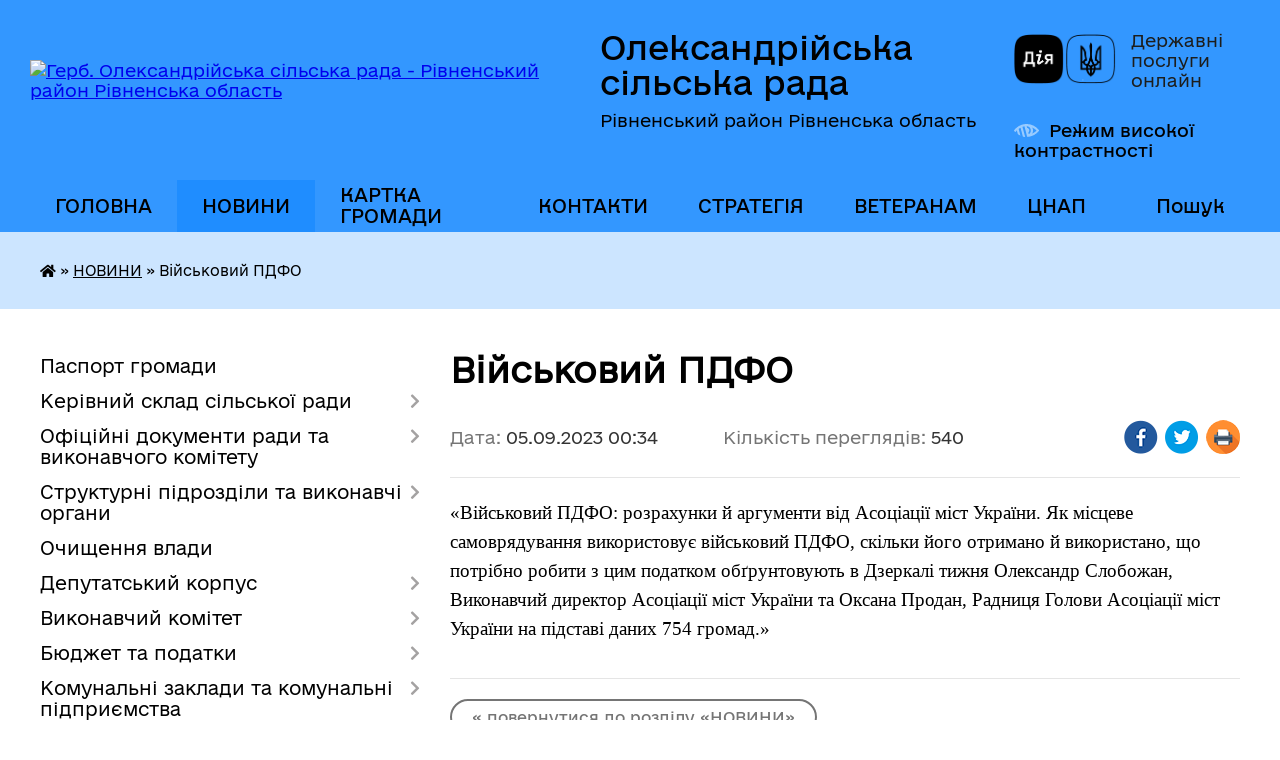

--- FILE ---
content_type: text/html; charset=UTF-8
request_url: https://oleks-tg.gov.ua/news/1693863349/
body_size: 17425
content:
<!DOCTYPE html>
<html lang="uk">
<head>
	<!--[if IE]><meta http-equiv="X-UA-Compatible" content="IE=edge"><![endif]-->
	<meta charset="utf-8">
	<meta name="viewport" content="width=device-width, initial-scale=1">
	<!--[if IE]><script>
		document.createElement('header');
		document.createElement('nav');
		document.createElement('main');
		document.createElement('section');
		document.createElement('article');
		document.createElement('aside');
		document.createElement('footer');
		document.createElement('figure');
		document.createElement('figcaption');
	</script><![endif]-->
	<title>Військовий ПДФО | Олександрійська сільська рада Рівненський район Рівненська область</title>
	<meta name="description" content="&amp;laquo;Військовий ПДФО: розрахунки й аргументи від Асоціації міст України. Як місцеве самоврядування використовує військовий ПДФО, скільки його отримано й використано, що потрібно робити з цим податком обґрунтовують в Дзеркалі тижня Олексан">
	<meta name="keywords" content="Військовий, ПДФО, |, Олександрійська, сільська, рада, Рівненський, район, Рівненська, область">

	
		<meta property="og:image" content="https://rada.info/upload/users_files/04387119/gerb/C_1_1.png">
	<meta property="og:image:width" content="104">
	<meta property="og:image:height" content="140">
			<meta property="og:title" content="Військовий ПДФО">
			<meta property="og:description" content="&amp;laquo;Військовий ПДФО: розрахунки й аргументи від Асоціації міст України. Як місцеве самоврядування використовує військовий ПДФО, скільки його отримано й використано, що потрібно робити з цим податком обґрунтовують в Дзеркалі тижня Олександр Слобожан, Виконавчий директор Асоціації міст України та Оксана Продан, Радниця Голови Асоціації міст України на підставі даних 754 громад.&amp;raquo;">
			<meta property="og:type" content="article">
	<meta property="og:url" content="https://oleks-tg.gov.ua/news/1693863349/">
		
		<link rel="apple-touch-icon" sizes="57x57" href="https://gromada.org.ua/apple-icon-57x57.png">
	<link rel="apple-touch-icon" sizes="60x60" href="https://gromada.org.ua/apple-icon-60x60.png">
	<link rel="apple-touch-icon" sizes="72x72" href="https://gromada.org.ua/apple-icon-72x72.png">
	<link rel="apple-touch-icon" sizes="76x76" href="https://gromada.org.ua/apple-icon-76x76.png">
	<link rel="apple-touch-icon" sizes="114x114" href="https://gromada.org.ua/apple-icon-114x114.png">
	<link rel="apple-touch-icon" sizes="120x120" href="https://gromada.org.ua/apple-icon-120x120.png">
	<link rel="apple-touch-icon" sizes="144x144" href="https://gromada.org.ua/apple-icon-144x144.png">
	<link rel="apple-touch-icon" sizes="152x152" href="https://gromada.org.ua/apple-icon-152x152.png">
	<link rel="apple-touch-icon" sizes="180x180" href="https://gromada.org.ua/apple-icon-180x180.png">
	<link rel="icon" type="image/png" sizes="192x192"  href="https://gromada.org.ua/android-icon-192x192.png">
	<link rel="icon" type="image/png" sizes="32x32" href="https://gromada.org.ua/favicon-32x32.png">
	<link rel="icon" type="image/png" sizes="96x96" href="https://gromada.org.ua/favicon-96x96.png">
	<link rel="icon" type="image/png" sizes="16x16" href="https://gromada.org.ua/favicon-16x16.png">
	<link rel="manifest" href="https://gromada.org.ua/manifest.json">
	<meta name="msapplication-TileColor" content="#ffffff">
	<meta name="msapplication-TileImage" content="https://gromada.org.ua/ms-icon-144x144.png">
	<meta name="theme-color" content="#ffffff">
	
	
		<meta name="robots" content="">
	
    	<link rel="stylesheet" href="https://cdnjs.cloudflare.com/ajax/libs/font-awesome/5.9.0/css/all.min.css" integrity="sha512-q3eWabyZPc1XTCmF+8/LuE1ozpg5xxn7iO89yfSOd5/oKvyqLngoNGsx8jq92Y8eXJ/IRxQbEC+FGSYxtk2oiw==" crossorigin="anonymous" referrerpolicy="no-referrer" />

    <link rel="preload" href="//gromada.org.ua/themes/diia/css/styles_vip.css?v=2.45" as="style">
	<link rel="stylesheet" href="//gromada.org.ua/themes/diia/css/styles_vip.css?v=2.45">
	
	<link rel="stylesheet" href="//gromada.org.ua/themes/diia/css/33455/theme_vip.css?v=1769034363">
		<!--[if lt IE 9]>
	<script src="https://oss.maxcdn.com/html5shiv/3.7.2/html5shiv.min.js"></script>
	<script src="https://oss.maxcdn.com/respond/1.4.2/respond.min.js"></script>
	<![endif]-->
	<!--[if gte IE 9]>
	<style type="text/css">
		.gradient { filter: none; }
	</style>
	<![endif]-->

</head>
<body class="">

	<a href="#top_menu" class="skip-link link" aria-label="Перейти до головного меню (Alt+1)" accesskey="1">Перейти до головного меню (Alt+1)</a>
	<a href="#left_menu" class="skip-link link" aria-label="Перейти до бічного меню (Alt+2)" accesskey="2">Перейти до бічного меню (Alt+2)</a>
    <a href="#main_content" class="skip-link link" aria-label="Перейти до головного вмісту (Alt+3)" accesskey="3">Перейти до текстового вмісту (Alt+3)</a>




			
	<div class="wrapper">
		<header>
			<div class="header_wrap">
				<div class="flex">					
					<div class="sitename">
						<div class="logo">
							<a href="https://oleks-tg.gov.ua/" id="logo" aria-hidden="true" tabindex="-1" class="form_2">
								<img src="https://rada.info/upload/users_files/04387119/gerb/C_1_1.png" alt="Герб. Олександрійська сільська рада - Рівненський район Рівненська область">
							</a>
						</div>						
						<a href="https://oleks-tg.gov.ua/" class="title">
							<span class="slogan_1">Олександрійська сільська рада</span>
							<span class="slogan_2">Рівненський район Рівненська область</span>
						</a>
					</div>
					<div class="diia_logo_and_sitename">
						<div class="gov_ua_block">
							<a class="diia" href="https://diia.gov.ua/" target="_blank" rel="nofollow" title="Державні послуги онлайн"><img src="//gromada.org.ua/themes/diia/img/diia_logo.png" alt="Логотип Diia"></a>
							<span>Державні послуги<br>онлайн</span>
						</div>
												<div class="alt_link">
							<a href="#" rel="nofollow" aria-current="false" onclick="return set_special('37f223fb95e98f669fc31dc0da2b4c22fa0c05fe');">Режим високої контрастності</a>
						</div>
											</div>
				</div>				
				<section class="top_nav" aria-label="Головне меню">
					<nav class="main_menu" id="top_menu">
						<ul>
														<li class="">
								<a href="https://oleks-tg.gov.ua/main/"><span>ГОЛОВНА</span></a>
																							</li>
														<li class="active">
								<a href="https://oleks-tg.gov.ua/news/" aria-current="page"><span>НОВИНИ</span></a>
																							</li>
														<li class="">
								<a href="https://oleks-tg.gov.ua/structure/"><span>КАРТКА ГРОМАДИ</span></a>
																							</li>
														<li class="">
								<a href="https://oleks-tg.gov.ua/feedback/"><span>КОНТАКТИ</span></a>
																							</li>
														<li class="">
								<a href="https://oleks-tg.gov.ua/strategiya-15-24-36-28-01-2022/"><span>СТРАТЕГІЯ</span></a>
																							</li>
														<li class=" has-sub">
								<a href="https://oleks-tg.gov.ua/veteranam-23-33-01-23-10-2023/"><span>ВЕТЕРАНАМ</span></a>
																<button role="button" onclick="return show_next_level(this);" aria-expanded="false" aria-label="Показати підменю"></button>
																								<ul>
																		<li>
										<a role="button" href="https://oleks-tg.gov.ua/administrativni-poslugi-veteranam-23-35-20-23-10-2023/">АДМІНІСТРАТИВНІ ПОСЛУГИ ВЕТЕРАНАМ ТА ІНФОРМАЦІЙНІ КАРТКИ ПОСЛУГ</a>
																													</li>
																		<li>
										<a role="button" href="https://oleks-tg.gov.ua/informacijni-bukleti-23-36-19-23-10-2023/">Інформаційні буклети</a>
																													</li>
																		<li>
										<a role="button" href="https://oleks-tg.gov.ua/pilgi-veteranam-vijni-ta-garantii-ih-socialnogo-zahistu-23-37-39-23-10-2023/">ПІЛЬГИ ВЕТЕРАНАМ ВІЙНИ ТА ГАРАНТІЇ ЇХ СОЦІАЛЬНОГО ЗАХИСТУ</a>
																													</li>
																		<li>
										<a role="button" href="https://oleks-tg.gov.ua/novini-23-52-12-23-10-2023/">Новини</a>
																													</li>
																		<li>
										<a role="button" href="https://oleks-tg.gov.ua/nadannya-statusiv-12-27-22-31-10-2023/">Надання статусів</a>
																													</li>
																										</ul>
															</li>
														<li class=" has-sub">
								<a href="https://oleks-tg.gov.ua/cnap-16-07-33-22-02-2022/"><span>ЦНАП</span></a>
																<button role="button" onclick="return show_next_level(this);" aria-expanded="false" aria-label="Показати підменю"></button>
																								<ul>
																		<li class="has-sub">
										<a role="button" href="https://oleks-tg.gov.ua/informacijni-kartki-administrativnih-poslug-15-25-10-05-02-2023/">Інформаційні картки адміністративних послуг</a>
																				<button onclick="return show_next_level(this);" aria-expanded="false" aria-label="Показати підменю"></button>
																														<ul>
																						<li>
												<a href="https://oleks-tg.gov.ua/informacijni-kartki-u-sferi-zhitlovo-komunalnogo-gospodarstva-16-27-38-05-02-2023/">Інформаційні картки адміністративних послуг у сфері житлово - комунального господарства</a>
											</li>
																						<li>
												<a href="https://oleks-tg.gov.ua/informacijni-kartki-u-sferi-derzhavnoi-reestracii-rechovih-prav-juridichnih-osib-fizichnih-osib-pidpriemciv-16-44-39-05-02-2023/">Інформаційні картки адміністративних послуг у сфері державної реєстрації речових прав, юридичних осіб, фізичних осіб - підприємців</a>
											</li>
																						<li>
												<a href="https://oleks-tg.gov.ua/informacijni-kartki-u-sferi-derzhavnoi-reestracii-aktiv-civilnogo-stanu-gromadyan-17-17-25-05-02-2023/">Інформаційні картки адміністративних послуг у сфері державної реєстрації актів цивільного стану громадян</a>
											</li>
																						<li>
												<a href="https://oleks-tg.gov.ua/informacijni-kartki-u-sferi-reestracii-miscya-prozhivannya-17-27-16-05-02-2023/">Інформаційні картки адміністративних послуг  у сфері реєстрації місця проживання</a>
											</li>
																						<li>
												<a href="https://oleks-tg.gov.ua/informacijni-kartki-administrativnih-poslug-u-sferi-zemelnih-vidnosin-17-50-54-05-02-2023/">Інформаційні картки адміністративних послуг у сфері земельних відносин</a>
											</li>
																						<li>
												<a href="https://oleks-tg.gov.ua/informacijni-kartki-administrativnih-poslug-u-sferi-mistobudivnoi-diyalnosti-20-59-14-05-02-2023/">Інформаційні картки адміністративних послуг  у сфері містобудівної діяльності</a>
											</li>
																																</ul>
																			</li>
																		<li>
										<a role="button" href="https://oleks-tg.gov.ua/zvit-pro-robotu-cnap-za-2023-rik-14-16-31-19-12-2023/">ЗВІТИ ПРО РОБОТУ ЦНАП</a>
																													</li>
																		<li>
										<a role="button" href="https://oleks-tg.gov.ua/poslugi-10-22-15-14-01-2023/">Перелік послуг, що надаються через ЦНАП Олександрійської сільської ради</a>
																													</li>
																		<li>
										<a role="button" href="https://oleks-tg.gov.ua/kontakti-10-24-18-14-01-2023/">Контакти</a>
																													</li>
																		<li>
										<a role="button" href="https://oleks-tg.gov.ua/grafik-roboti-10-24-48-14-01-2023/">Графік роботи</a>
																													</li>
																		<li class="has-sub">
										<a role="button" href="https://oleks-tg.gov.ua/pro-centr-10-25-24-14-01-2023/">Про Центр</a>
																				<button onclick="return show_next_level(this);" aria-expanded="false" aria-label="Показати підменю"></button>
																														<ul>
																						<li>
												<a href="https://oleks-tg.gov.ua/normativna-baza-13-33-02-14-01-2023/">Нормативна база</a>
											</li>
																						<li>
												<a href="https://oleks-tg.gov.ua/polozhennya-ta-reglament-cnap-13-34-04-14-01-2023/">Положення та регламент ЦНАП</a>
											</li>
																						<li>
												<a href="https://oleks-tg.gov.ua/zviti-13-34-35-14-01-2023/">Звіти</a>
											</li>
																						<li>
												<a href="https://oleks-tg.gov.ua/dostup-do-publichnoi-informacii-13-36-20-14-01-2023/">Доступ до публічної інформації</a>
											</li>
																																</ul>
																			</li>
																		<li>
										<a role="button" href="https://oleks-tg.gov.ua/novini-10-27-43-14-01-2023/">Новини</a>
																													</li>
																		<li>
										<a role="button" href="https://oleks-tg.gov.ua/fotogalereya-13-37-07-14-01-2023/">Фотогалерея</a>
																													</li>
																		<li>
										<a role="button" href="https://oleks-tg.gov.ua/navchannya-15-50-48-29-11-2023/">Навчання</a>
																													</li>
																										</ul>
															</li>
																				</ul>
					</nav>
					&nbsp;
					<button class="menu-button" id="open-button"><i class="fas fa-bars"></i> Меню сайту</button>
					<a href="https://oleks-tg.gov.ua/search/" rel="nofollow" class="search_button" title="Перейти на сторінку пошуку">Пошук</a>
				</section>
				
			</div>
		</header>
				
		<nav class="bread_crumbs" aria-label="Навігаційний ланцюжок">
		<div  xmlns:v="http://rdf.data-vocabulary.org/#"><a href="https://oleks-tg.gov.ua/" title="Головна сторінка"><i class="fas fa-home"></i></a> &raquo; <a href="https://oleks-tg.gov.ua/news/" aria-current="page">НОВИНИ</a>  &raquo; <span aria-current="page">Військовий ПДФО</span></div>
	</nav>
	
	<section class="center_block">
		<div class="row">
			<div class="grid-30 fr">
				<aside>
				
										
					<nav class="sidebar_menu" id="left_menu" aria-label="Бічне меню">
						<ul>
														<li class="">
								<a href="https://oleks-tg.gov.ua/pasport-gromadi-15-16-09-16-04-2021/"><span>Паспорт громади</span></a>
																							</li>
														<li class=" has-sub">
								<a href="https://oleks-tg.gov.ua/kerivnij-sklad-silskoi-radi-15-16-18-16-04-2021/"><span>Керівний склад сільської ради</span></a>
																<button role="button" onclick="return show_next_level(this);" aria-expanded="false" aria-label="Показати підменю"></button>
																								<ul>
																		<li class=" has-sub">
										<a href="https://oleks-tg.gov.ua/silskij-golova-15-16-34-16-04-2021/"><span>Сільський голова Гуц О.О.</span></a>
																				<button role="button" onclick="return show_next_level(this);" aria-expanded="false" aria-label="Показати підменю"></button>
																														<ul>
																						<li><a href="https://oleks-tg.gov.ua/grafik-osobistogo-prijomu-gromadyan-15-17-43-16-04-2021/"><span>Графік особистого прийому громадян</span></a></li>
																																</ul>
																			</li>
																		<li class=" has-sub">
										<a href="https://oleks-tg.gov.ua/sekretar-silskoi-radi-15-16-50-16-04-2021/"><span>Секретар сільської ради Писарчук Т.В.</span></a>
																				<button role="button" onclick="return show_next_level(this);" aria-expanded="false" aria-label="Показати підменю"></button>
																														<ul>
																						<li><a href="https://oleks-tg.gov.ua/grafik-osobistogo-prijomu-gromadyan-15-17-51-16-04-2021/"><span>Графік особистого прийому громадян</span></a></li>
																																</ul>
																			</li>
																		<li class=" has-sub">
										<a href="https://oleks-tg.gov.ua/zastupnik-silskogo-golovi-z-pitan-diyalnosti-vikonavchih-organiv-–-ignat’eva-vi-15-17-00-16-04-2021/"><span>Заступник сільського голови з питань діяльності виконавчих органів – Ігнат’єва В.І.</span></a>
																				<button role="button" onclick="return show_next_level(this);" aria-expanded="false" aria-label="Показати підменю"></button>
																														<ul>
																						<li><a href="https://oleks-tg.gov.ua/grafik-osobistogo-prijomu-gromadyan-15-18-01-16-04-2021/"><span>Графік особистого прийому громадян</span></a></li>
																																</ul>
																			</li>
																		<li class=" has-sub">
										<a href="https://oleks-tg.gov.ua/zastupnik-silskogo-golovi-z-pitan-diyalnosti-vikonavchih-organiv-–-gorecka-os-15-17-12-16-04-2021/"><span>Заступник сільського голови з питань діяльності виконавчих органів – Горецька О.С.</span></a>
																				<button role="button" onclick="return show_next_level(this);" aria-expanded="false" aria-label="Показати підменю"></button>
																														<ul>
																						<li><a href="https://oleks-tg.gov.ua/grafik-osobistogo-prijomu-gromadyan-15-18-18-16-04-2021/"><span>Графік особистого прийому громадян</span></a></li>
																																</ul>
																			</li>
																										</ul>
															</li>
														<li class=" has-sub">
								<a href="https://oleks-tg.gov.ua/docs/"><span>Офіційні документи ради та виконавчого комітету</span></a>
																<button role="button" onclick="return show_next_level(this);" aria-expanded="false" aria-label="Показати підменю"></button>
																								<ul>
																		<li class="">
										<a href="https://oleks-tg.gov.ua/reglament-silskoi-radi-10-17-30-30-06-2021/"><span>Регламент сільської ради</span></a>
																													</li>
																		<li class="">
										<a href="https://oleks-tg.gov.ua/normativnopravova-baza-10-25-01-30-06-2021/"><span>Нормативно-правова база</span></a>
																													</li>
																		<li class=" has-sub">
										<a href="https://oleks-tg.gov.ua/regulyatorna-diyalnist-10-26-16-30-06-2021/"><span>Регуляторна політика</span></a>
																				<button role="button" onclick="return show_next_level(this);" aria-expanded="false" aria-label="Показати підменю"></button>
																														<ul>
																						<li><a href="https://oleks-tg.gov.ua/plan-diyalnosti-z-pidgotovki-regulyatornih-aktiv-na-2022-r-16-52-48-03-01-2022/"><span>План діяльності з підготовки регуляторних актів на 2022 р.</span></a></li>
																						<li><a href="https://oleks-tg.gov.ua/plan-diyalnosti-z-pidgotovki-regulyatornih-aktiv-na-2021-r-10-26-44-30-06-2021/"><span>План діяльності з підготовки регуляторних актів на 2021 р.</span></a></li>
																						<li><a href="https://oleks-tg.gov.ua/rishennya-ta-proekti-rishen-analizu-regulyatornogo-vplivu-do-proektu-rishen-10-27-18-30-06-2021/"><span>Рішення та проекти рішень аналізу регуляторного впливу до проекту рішень</span></a></li>
																																</ul>
																			</li>
																		<li class="">
										<a href="https://oleks-tg.gov.ua/rishennya-radi-20-17-11-27-10-2021/"><span>Рішення ради</span></a>
																													</li>
																		<li class="">
										<a href="https://oleks-tg.gov.ua/proekti-rishen-radi-20-26-09-27-10-2021/"><span>Проекти рішень ради</span></a>
																													</li>
																		<li class="">
										<a href="https://oleks-tg.gov.ua/translyacii-sesij-ta-zasidan-postijnih-komisij-silskoi-radi-11-21-17-30-09-2024/"><span>Трансляції сесій та засідань постійних комісій сільської ради</span></a>
																													</li>
																										</ul>
															</li>
														<li class=" has-sub">
								<a href="https://oleks-tg.gov.ua/strukturni-pidrozdili-ta-vikonavchi-organi-vladi-15-18-51-16-04-2021/"><span>Структурні підрозділи та виконавчі органи</span></a>
																<button role="button" onclick="return show_next_level(this);" aria-expanded="false" aria-label="Показати підменю"></button>
																								<ul>
																		<li class="">
										<a href="https://oleks-tg.gov.ua/organizacijnokadrovij-viddil-15-19-00-16-04-2021/"><span>Організаційний відділ</span></a>
																													</li>
																		<li class=" has-sub">
										<a href="https://oleks-tg.gov.ua/viddil-z-pitan-zhkg-15-19-09-16-04-2021/"><span>Відділ з питань ЖКГ</span></a>
																				<button role="button" onclick="return show_next_level(this);" aria-expanded="false" aria-label="Показати підменю"></button>
																														<ul>
																						<li><a href="https://oleks-tg.gov.ua/pravila-blagoustroju-naselenih-punktiv-oleksandrijskoi-silskoi-radi-10-22-31-17-03-2025/"><span>ПРАВИЛА  БЛАГОУСТРОЮ НАСЕЛЕНИХ ПУНКТІВ ОЛЕКСАНДРІЙСЬКОЇ СІЛЬСЬКОЇ РАДИ</span></a></li>
																																</ul>
																			</li>
																		<li class=" has-sub">
										<a href="https://oleks-tg.gov.ua/viddil-zemelnih-vidnosin-15-19-17-16-04-2021/"><span>Відділ земельних відносин, архітектури  та містобудування</span></a>
																				<button role="button" onclick="return show_next_level(this);" aria-expanded="false" aria-label="Показати підменю"></button>
																														<ul>
																						<li><a href="https://oleks-tg.gov.ua/mistobudivna-diyalnist-15-19-28-16-04-2021/"><span>Проекти зміни меж населених пунктів</span></a></li>
																						<li><a href="https://oleks-tg.gov.ua/zemelni-torgi-15-19-37-16-04-2021/"><span>Земельні торги</span></a></li>
																						<li><a href="https://oleks-tg.gov.ua/generalni-plani-15-19-46-16-04-2021/"><span>Генеральні плани</span></a></li>
																						<li><a href="https://oleks-tg.gov.ua/normativnogroshova-ocinka-15-19-56-16-04-2021/"><span>Нормативно-грошова оцінка</span></a></li>
																						<li><a href="https://oleks-tg.gov.ua/topografichni-plani-21-33-34-22-12-2021/"><span>Топографічні плани</span></a></li>
																						<li><a href="https://oleks-tg.gov.ua/detalni-plani-15-54-46-20-05-2025/"><span>Детальні плани</span></a></li>
																						<li><a href="https://oleks-tg.gov.ua/nakazi-z-prisvoennya-zmini-koriguvannya-anuljuvannya-adres-obektam-neruhomogo-majna-16-56-48-26-01-2022/"><span>Накази з присвоєння, зміни, коригування, анулювання адрес об'єктам нерухомого майна</span></a></li>
																																</ul>
																			</li>
																		<li class="">
										<a href="https://oleks-tg.gov.ua/viddil-buhgalterskogo-obliku-i-zvitnosti-15-20-12-16-04-2021/"><span>Відділ бухгалтерського обліку і звітності</span></a>
																													</li>
																		<li class=" has-sub">
										<a href="https://oleks-tg.gov.ua/viddil-socialnogo-zahistu-naselennya-15-20-22-16-04-2021/"><span>Відділ соціального захисту населення</span></a>
																				<button role="button" onclick="return show_next_level(this);" aria-expanded="false" aria-label="Показати підменю"></button>
																														<ul>
																						<li><a href="https://oleks-tg.gov.ua/subsidii-15-20-32-16-04-2021/"><span>Субсидії</span></a></li>
																						<li><a href="https://oleks-tg.gov.ua/vidi-derzhavnih-dopomog-15-20-40-16-04-2021/"><span>Види державних допомог</span></a></li>
																						<li><a href="https://oleks-tg.gov.ua/pilgi-15-20-51-16-04-2021/"><span>Пільги</span></a></li>
																						<li><a href="https://oleks-tg.gov.ua/ozdorovlennya-ditej-pilgovih-kategorij-15-21-01-16-04-2021/"><span>Оздоровлення дітей пільгових категорій</span></a></li>
																						<li><a href="https://oleks-tg.gov.ua/reabilitacijni-poslugi-15-21-11-16-04-2021/"><span>Реабілітаційні послуги</span></a></li>
																						<li><a href="https://oleks-tg.gov.ua/socialni-poslugi-15-21-21-16-04-2021/"><span>Соціальні послуги</span></a></li>
																						<li><a href="https://oleks-tg.gov.ua/uchasniki-ato-15-21-31-16-04-2021/"><span>Учасники АТО</span></a></li>
																						<li><a href="https://oleks-tg.gov.ua/chaes-15-21-43-16-04-2021/"><span>ЧАЕС</span></a></li>
																						<li><a href="https://oleks-tg.gov.ua/osobam-z-invalidnistju-15-22-00-16-04-2021/"><span>Особам з інвалідністю</span></a></li>
																						<li><a href="https://oleks-tg.gov.ua/protidiya-domashnomu-nasilstvu-15-22-16-16-04-2021/"><span>Протидія домашньому насильству</span></a></li>
																						<li><a href="https://oleks-tg.gov.ua/socialnij-zahist-vpo-10-50-45-10-05-2024/"><span>Соціальний захист ВПО</span></a></li>
																																</ul>
																			</li>
																		<li class=" has-sub">
										<a href="https://oleks-tg.gov.ua/viddil-rozvitku-gromadi-15-22-27-16-04-2021/"><span>Відділ розвитку громади</span></a>
																				<button role="button" onclick="return show_next_level(this);" aria-expanded="false" aria-label="Показати підменю"></button>
																														<ul>
																						<li><a href="https://oleks-tg.gov.ua/strategichni-dokumenti-ta-plani-rozvitku-gromadi-15-22-36-16-04-2021/"><span>Стратегічні документи та плани розвитку громади</span></a></li>
																						<li><a href="https://oleks-tg.gov.ua/katalog-investicijnih-proektiv-15-22-47-16-04-2021/"><span>Каталог інвестиційних проектів</span></a></li>
																						<li><a href="https://oleks-tg.gov.ua/proektnograntova-diyalnist-15-23-03-16-04-2021/"><span>Проектно-грантова діяльність</span></a></li>
																																</ul>
																			</li>
																		<li class=" has-sub">
										<a href="https://oleks-tg.gov.ua/viddil-osviti-kulturi-molodi-sportu-i-medicini-15-23-33-16-04-2021/"><span>Відділ освіти, культури, молоді і спорту</span></a>
																				<button role="button" onclick="return show_next_level(this);" aria-expanded="false" aria-label="Показати підменю"></button>
																														<ul>
																						<li><a href="https://oleks-tg.gov.ua/novini-viddilu-15-24-00-16-04-2021/"><span>Новини відділу</span></a></li>
																						<li><a href="https://oleks-tg.gov.ua/normativni-dokumenti-15-24-12-16-04-2021/"><span>Нормативні документи</span></a></li>
																						<li><a href="https://oleks-tg.gov.ua/zakladi-zso-15-24-28-16-04-2021/"><span>Заклади ЗСО</span></a></li>
																						<li><a href="https://oleks-tg.gov.ua/zakladi-do-15-24-37-16-04-2021/"><span>Заклади ДО</span></a></li>
																						<li><a href="https://oleks-tg.gov.ua/zaklad-pozashkilnoju-osviti-15-24-48-16-04-2021/"><span>Заклад позашкільної освіти</span></a></li>
																						<li><a href="https://oleks-tg.gov.ua/zakladi-kulturi-15-25-02-16-04-2021/"><span>Заклади культури</span></a></li>
																						<li><a href="https://oleks-tg.gov.ua/sport-23-30-18-30-06-2021/"><span>Спорт</span></a></li>
																						<li><a href="https://oleks-tg.gov.ua/derzhavni-zakupivli-19-10-31-05-11-2021/"><span>Державні закупівлі</span></a></li>
																																</ul>
																			</li>
																		<li class=" has-sub">
										<a href="https://oleks-tg.gov.ua/sluzhba-u-spravah-ditej-15-25-21-16-04-2021/"><span>Служба у справах дітей</span></a>
																				<button role="button" onclick="return show_next_level(this);" aria-expanded="false" aria-label="Показати підменю"></button>
																														<ul>
																						<li><a href="https://oleks-tg.gov.ua/usinovlennya-18-52-04-11-10-2021/"><span>УСИНОВЛЕННЯ</span></a></li>
																						<li><a href="https://oleks-tg.gov.ua/ opika-pikluvannya-18-52-43-11-10-2021/"><span> ОПІКА, ПІКЛУВАННЯ</span></a></li>
																						<li><a href="https://oleks-tg.gov.ua/prijomna-sim’ya-18-53-28-11-10-2021/"><span>ПРИЙОМНА СІМ’Я</span></a></li>
																						<li><a href="https://oleks-tg.gov.ua/ dityachij-budinok-simejnogo-tipu-18-54-06-11-10-2021/"><span> ДИТЯЧИЙ БУДИНОК СІМЕЙНОГО ТИПУ</span></a></li>
																						<li><a href="https://oleks-tg.gov.ua/reguljuvannya-poryadku-vlashtuvannya-ditej-do-simejnih-form-vihovannya-18-56-00-11-10-2021/"><span>Регулювання порядку влаштування дітей до сімейних форм виховання</span></a></li>
																																</ul>
																			</li>
																		<li class="">
										<a href="https://oleks-tg.gov.ua/finansovij-viddil-15-25-31-16-04-2021/"><span>Фінансовий відділ</span></a>
																													</li>
																		<li class="">
										<a href="https://oleks-tg.gov.ua/viddil-zabezpechennya-nadannya-administrativnih-poslug-12-34-28-18-03-2025/"><span>Відділ забезпечення надання адміністративних послуг</span></a>
																													</li>
																										</ul>
															</li>
														<li class="">
								<a href="https://oleks-tg.gov.ua/ochischennya-vladi-15-25-12-11-05-2021/"><span>Очищення влади</span></a>
																							</li>
														<li class=" has-sub">
								<a href="https://oleks-tg.gov.ua/deputatskij-korpus-15-26-10-16-04-2021/"><span>Депутатський корпус</span></a>
																<button role="button" onclick="return show_next_level(this);" aria-expanded="false" aria-label="Показати підменю"></button>
																								<ul>
																		<li class=" has-sub">
										<a href="https://oleks-tg.gov.ua/sklad-deputativ-15-26-22-16-04-2021/"><span>Склад депутатів</span></a>
																				<button role="button" onclick="return show_next_level(this);" aria-expanded="false" aria-label="Показати підменю"></button>
																														<ul>
																						<li><a href="https://oleks-tg.gov.ua/viborchi-okrugi-22-16-56-11-05-2021/"><span>Виборчі округи</span></a></li>
																																</ul>
																			</li>
																		<li class=" has-sub">
										<a href="https://oleks-tg.gov.ua/postijni-komisii-15-26-32-16-04-2021/"><span>Постійні комісії</span></a>
																				<button role="button" onclick="return show_next_level(this);" aria-expanded="false" aria-label="Показати підменю"></button>
																														<ul>
																						<li><a href="https://oleks-tg.gov.ua/polozhennya-pro-postijni-komisii-15-26-44-16-04-2021/"><span>Положення про постійні комісії</span></a></li>
																																</ul>
																			</li>
																										</ul>
															</li>
														<li class=" has-sub">
								<a href="https://oleks-tg.gov.ua/diyalnist-vikonavchogo-komitetu-15-37-06-16-04-2021/"><span>Виконавчий комітет</span></a>
																<button role="button" onclick="return show_next_level(this);" aria-expanded="false" aria-label="Показати підменю"></button>
																								<ul>
																		<li class=" has-sub">
										<a href="https://oleks-tg.gov.ua/sklad-vikonavchogo-komitetu-15-37-14-16-04-2021/"><span>Склад виконавчого комітету</span></a>
																				<button role="button" onclick="return show_next_level(this);" aria-expanded="false" aria-label="Показати підменю"></button>
																														<ul>
																						<li><a href="https://oleks-tg.gov.ua/rozpodil-obov’yazkiv-15-37-24-16-04-2021/"><span>Розподіл обов’язків</span></a></li>
																																</ul>
																			</li>
																		<li class="">
										<a href="https://oleks-tg.gov.ua/reglament-roboti-vikonavchogo-komitetu-15-37-32-16-04-2021/"><span>Регламент роботи виконавчого комітету</span></a>
																													</li>
																		<li class="">
										<a href="https://oleks-tg.gov.ua/plan-roboti-15-37-41-16-04-2021/"><span>План роботи</span></a>
																													</li>
																										</ul>
															</li>
														<li class=" has-sub">
								<a href="https://oleks-tg.gov.ua/podatki-15-39-39-16-04-2021/"><span>Бюджет та податки</span></a>
																<button role="button" onclick="return show_next_level(this);" aria-expanded="false" aria-label="Показати підменю"></button>
																								<ul>
																		<li class=" has-sub">
										<a href="https://oleks-tg.gov.ua/pasporti-bjudzhetnih-program-15-03-56-23-05-2025/"><span>Паспорти бюджетних програм</span></a>
																				<button role="button" onclick="return show_next_level(this);" aria-expanded="false" aria-label="Показати підменю"></button>
																														<ul>
																						<li><a href="https://oleks-tg.gov.ua/pasporti-bjudzhetnih-program-kpkvkmb-01-10-16-49-27-05-2025/"><span>Паспорти бюджетних програм КПКВКМБ 01</span></a></li>
																						<li><a href="https://oleks-tg.gov.ua/pasporti-bjudzhetnih-program-kpkvkmb-06-10-21-37-27-05-2025/"><span>Паспорти бюджетних програм КПКВКМБ 06</span></a></li>
																						<li><a href="https://oleks-tg.gov.ua/pasporti-bjudzhetnih-program-kpkvkmb-34-10-22-30-27-05-2025/"><span>Паспорти бюджетних програм КПКВКМБ 34</span></a></li>
																						<li><a href="https://oleks-tg.gov.ua/pasporti-bjudzhetnih-program-kpkvkmb-37-10-23-24-27-05-2025/"><span>Паспорти бюджетних програм КПКВКМБ 37</span></a></li>
																																</ul>
																			</li>
																		<li class="">
										<a href="https://oleks-tg.gov.ua/rekviziti-rahunkiv-oleksandrijskoi-silskoi-radi-dlya-obliku-dohodiv-miscevogo-bjudzhetu-u-2025-roci-12-15-28-27-05-2025/"><span>Реквізити рахунків Олександрійської сільської ради для обліку доходів місцевого бюджету у 2025 році</span></a>
																													</li>
																		<li class=" has-sub">
										<a href="https://oleks-tg.gov.ua/stavki-podatkiv-11-24-48-08-09-2025/"><span>Ставки податків</span></a>
																				<button role="button" onclick="return show_next_level(this);" aria-expanded="false" aria-label="Показати підменю"></button>
																														<ul>
																						<li><a href="https://oleks-tg.gov.ua/2021-rik-11-26-05-08-09-2025/"><span>на 2021 рік</span></a></li>
																						<li><a href="https://oleks-tg.gov.ua/2022-rik-11-26-25-08-09-2025/"><span>на 2022 рік</span></a></li>
																						<li><a href="https://oleks-tg.gov.ua/2023-rik-11-26-53-08-09-2025/"><span>на 2023 рік</span></a></li>
																						<li><a href="https://oleks-tg.gov.ua/2024-rik-11-27-09-08-09-2025/"><span>на 2024 рік</span></a></li>
																						<li><a href="https://oleks-tg.gov.ua/2025-rik-11-27-25-08-09-2025/"><span>на 2025 рік</span></a></li>
																						<li><a href="https://oleks-tg.gov.ua/2026-rik-11-27-42-08-09-2025/"><span>на 2026 рік</span></a></li>
																																</ul>
																			</li>
																										</ul>
															</li>
														<li class=" has-sub">
								<a href="https://oleks-tg.gov.ua/komunalni-zakladi-15-40-10-16-04-2021/"><span>Комунальні заклади та комунальні підприємства</span></a>
																<button role="button" onclick="return show_next_level(this);" aria-expanded="false" aria-label="Показати підменю"></button>
																								<ul>
																		<li class="">
										<a href="https://oleks-tg.gov.ua/kz-centr-nadannya-socialnih-poslug-15-40-19-16-04-2021/"><span>КЗ «Центр надання соціальних послуг»</span></a>
																													</li>
																		<li class="">
										<a href="https://oleks-tg.gov.ua/kz-oleksandrijska-centralna-publichnoshkilna-biblioteka-15-40-38-16-04-2021/"><span>КЗ «Олександрійська центральна  публічно-шкільна бібліотека»</span></a>
																													</li>
																		<li class=" has-sub">
										<a href="https://oleks-tg.gov.ua/knp-oleksandrijska-likarnya-10-27-13-27-05-2025/"><span>КНП «Олександрійська лікарня»</span></a>
																				<button role="button" onclick="return show_next_level(this);" aria-expanded="false" aria-label="Показати підменю"></button>
																														<ul>
																						<li><a href="https://oleks-tg.gov.ua/statut-10-29-52-27-05-2025/"><span>Статут</span></a></li>
																						<li><a href="https://oleks-tg.gov.ua/publichni-zakupivli-10-30-31-27-05-2025/"><span>Публічні закупівлі</span></a></li>
																																</ul>
																			</li>
																		<li class="">
										<a href="https://oleks-tg.gov.ua/kp-volfart-10-32-04-27-05-2025/"><span>КП "Вольфарт"</span></a>
																													</li>
																		<li class="">
										<a href="https://oleks-tg.gov.ua/kp-dityachij-zaklad-sanatornogo-tipu-signal-10-32-40-27-05-2025/"><span>КП «Дитячий заклад санаторного типу «Сигнал»</span></a>
																													</li>
																		<li class="">
										<a href="https://oleks-tg.gov.ua/kz-centr-kulturi-dozvillya-ta-sportu-oleksandrijskoi-silskoi-radi-09-24-35-01-04-2025/"><span>КЗ " Центр культури, дозвілля та спорту" Олександрійської сільської ради</span></a>
																													</li>
																										</ul>
															</li>
														<li class=" has-sub">
								<a href="https://oleks-tg.gov.ua/vidkritist-prozorist-ta-prava-gromadyan-11-14-30-27-05-2025/"><span>Відкритість, прозорість та права громадян</span></a>
																<button role="button" onclick="return show_next_level(this);" aria-expanded="false" aria-label="Показати підменю"></button>
																								<ul>
																		<li class="">
										<a href="https://oleks-tg.gov.ua/zahist-personalnih-danih-11-15-48-27-05-2025/"><span>Захист персональних даних</span></a>
																													</li>
																		<li class="">
										<a href="https://oleks-tg.gov.ua/dostup-do-publichnoi-informacii-11-33-56-27-05-2025/"><span>Доступ до публічної інформації</span></a>
																													</li>
																		<li class="">
										<a href="https://oleks-tg.gov.ua/zvernennya-gromadyan-11-40-09-27-05-2025/"><span>Звернення громадян</span></a>
																													</li>
																		<li class="">
										<a href="https://oleks-tg.gov.ua/zapobigannya-korupcii-12-26-00-27-05-2025/"><span>Запобігання корупції</span></a>
																													</li>
																										</ul>
															</li>
														<li class="">
								<a href="https://oleks-tg.gov.ua/gromadski-obgovorennya-15-32-38-28-01-2022/"><span>Громадські обговорення</span></a>
																							</li>
														<li class=" has-sub">
								<a href="https://oleks-tg.gov.ua/vidnovlennya-ta-pidtrimka-gromadi-12-40-25-27-05-2025/"><span>Відновлення та підтримка громади</span></a>
																<button role="button" onclick="return show_next_level(this);" aria-expanded="false" aria-label="Показати підменю"></button>
																								<ul>
																		<li class=" has-sub">
										<a href="https://oleks-tg.gov.ua/rada-bezbarernosti-12-40-59-27-05-2025/"><span>Рада безбар'єрності</span></a>
																				<button role="button" onclick="return show_next_level(this);" aria-expanded="false" aria-label="Показати підменю"></button>
																														<ul>
																						<li><a href="https://oleks-tg.gov.ua/zasidannya-radi-bezbarernosti-13-04-09-27-05-2025/"><span>Засідання Ради безбар'єрності</span></a></li>
																																</ul>
																			</li>
																		<li class="">
										<a href="https://oleks-tg.gov.ua/komisiya-z-rozglyadu-pitan-schodo-nadannya-kompensacii-za-poshkodzheni-ob’ekti-neruhomogo-majna-vnaslidok-bojovih-dij-teroristichnih-aktiv-12-41-38-27-05-2025/"><span>Комісія з розгляду питань щодо надання компенсації за пошкоджені об’єкти нерухомого майна внаслідок бойових дій, терористичних актів, диверсій, спричинених збройною агресією Російської Федерації проти України</span></a>
																													</li>
																										</ul>
															</li>
														<li class=" has-sub">
								<a href="https://oleks-tg.gov.ua/vidkrij-dlya-sebe-gromadu-14-32-49-27-05-2025/"><span>Минуле та надбання громади</span></a>
																<button role="button" onclick="return show_next_level(this);" aria-expanded="false" aria-label="Показати підменю"></button>
																								<ul>
																		<li class="">
										<a href="https://oleks-tg.gov.ua/istorichna-dovidka-14-33-11-27-05-2025/"><span>Історична довідка</span></a>
																													</li>
																		<li class="">
										<a href="https://oleks-tg.gov.ua/turizm-ta-vidpochinok-v-gromadi-14-33-34-27-05-2025/"><span>Туризм та відпочинок в громаді</span></a>
																													</li>
																		<li class="">
										<a href="https://oleks-tg.gov.ua/kulturna-spadschina-14-34-02-27-05-2025/"><span>Культурна спадщина</span></a>
																													</li>
																										</ul>
															</li>
														<li class="">
								<a href="https://oleks-tg.gov.ua/publichni-zakupivli-15-32-48-27-12-2023/"><span>Публічні закупівлі</span></a>
																							</li>
														<li class=" has-sub">
								<a href="https://oleks-tg.gov.ua/planuvannya-teritorii-15-50-25-27-05-2025/"><span>Планування території</span></a>
																<button role="button" onclick="return show_next_level(this);" aria-expanded="false" aria-label="Показати підменю"></button>
																								<ul>
																		<li class="">
										<a href="https://oleks-tg.gov.ua/generalni-plani-15-51-16-27-05-2025/"><span>Генеральні плани</span></a>
																													</li>
																		<li class="">
										<a href="https://oleks-tg.gov.ua/detalni-plani-15-55-41-27-05-2025/"><span>Детальні плани</span></a>
																													</li>
																										</ul>
															</li>
														<li class="">
								<a href="https://oleks-tg.gov.ua/komunalna-vlasnist-22-33-05-03-01-2022/"><span>Комунальна власність</span></a>
																							</li>
														<li class="">
								<a href="https://oleks-tg.gov.ua/ohorona-zdorov’ya-15-42-03-16-04-2021/"><span>Охорона здоров’я</span></a>
																							</li>
														<li class=" has-sub">
								<a href="https://oleks-tg.gov.ua/bezpeka-15-42-12-16-04-2021/"><span>Безпека</span></a>
																<button role="button" onclick="return show_next_level(this);" aria-expanded="false" aria-label="Показати підменю"></button>
																								<ul>
																		<li class="">
										<a href="https://oleks-tg.gov.ua/dobrovilna-pozhezhna-komanda-14-23-50-27-05-2025/"><span>Добровільна пожежна команда</span></a>
																													</li>
																		<li class="">
										<a href="https://oleks-tg.gov.ua/oficerryatuvalnik-gromadi-15-01-37-14-10-2025/"><span>Офіцер-рятувальник громади</span></a>
																													</li>
																		<li class="">
										<a href="https://oleks-tg.gov.ua/pru-13-24-07-30-06-2023/"><span>ПРУ</span></a>
																													</li>
																		<li class="">
										<a href="https://oleks-tg.gov.ua/policejskij-oficer-gromadi-15-42-23-16-04-2021/"><span>Поліцейський офіцер громади</span></a>
																													</li>
																		<li class="">
										<a href="https://oleks-tg.gov.ua/misceva-pozhezhna-komanda-15-42-31-16-04-2021/"><span>Місцева пожежна команда</span></a>
																													</li>
																										</ul>
															</li>
														<li class="">
								<a href="https://oleks-tg.gov.ua/zviti-21-58-41-01-12-2021/"><span>ЗВІТИ</span></a>
																							</li>
														<li class="">
								<a href="https://oleks-tg.gov.ua/povidomna-reestraciya-kolektivnih-dogovoriv-16-10-50-17-12-2021/"><span>Повідомна реєстрація колективних договорів</span></a>
																							</li>
														<li class="">
								<a href="https://oleks-tg.gov.ua/vakansii-15-51-21-16-04-2021/"><span>Вакансії</span></a>
																							</li>
													</ul>
						
												
					</nav>

											<h2 class="sidebar_title">Публічні закупівлі</h2>	
<div class="petition_block">

		<p><a href="https://oleks-tg.gov.ua/prozorro/" title="Прозорро - державні закупівлі"><img src="//gromada.org.ua/themes/diia/img/prozorro_logo.png?v=2025" alt="Банер - Prozorro"></a></p>
	
		<p><a href="https://oleks-tg.gov.ua/openbudget/" title="Відкритий бюджет"><img src="//gromada.org.ua/themes/diia/img/openbudget_logo.png?v=2025" alt="OpenBudget"></a></p>
	
		<p><a href="https://oleks-tg.gov.ua/plans/" title="Плани державних закупівель"><img src="//gromada.org.ua/themes/diia/img/plans_logo.png?v=2025" alt="Плани державних закупівель"></a></p>
	
</div>									
											<h2 class="sidebar_title">Особистий кабінет користувача</h2>

<div class="petition_block">

		<div class="alert alert-warning">
		Ви не авторизовані. Для того, щоб мати змогу створювати або підтримувати петиції, взяти участь в громадських обговореннях<br>
		<a href="#auth_petition" class="open-popup add_petition btn btn-yellow btn-small btn-block" style="margin-top: 10px;"><i class="fa fa-user"></i> авторизуйтесь</a>
	</div>
		
			<h2 style="margin: 30px 0;">Система петицій</h2>
		
					<div class="none_petition">Немає петицій, за які можна голосувати</div>
						
		
	
</div>
					
					
					
											<h2 class="sidebar_title">Звернення до посадовця</h2>

<div class="appeals_block">

	
		
		<div class="row sidebar_persons">
						<div class="grid-30">
				<div class="one_sidebar_person">
					<div class="img"><a href="https://oleks-tg.gov.ua/persons/1093/" title="Кабмінет посадової особи: Писарчук Тетяна Василівна"><img src="https://rada.info/upload/users_files/04387119/deputats/Писарчук-Т.В.jpg" alt="Писарчук Тетяна Василівна"></a></div>
					<div class="title"><a href="https://oleks-tg.gov.ua/persons/1093/">Писарчук Тетяна Василівна</a></div>
				</div>
			</div>
						<div class="clearfix"></div>
		</div>

						
				<p class="appeal_cabinet center"><a href="#auth_person" class="btn btn-yellow alert-link open-popup"><i class="fas fa-unlock-alt"></i> Кабінет посадової особи</a></p>
			
	
</div>					
										<div id="banner_block">

						<p>&nbsp;</p>

<p><a rel="nofollow" href="https://guide.diia.gov.ua/" target="_blank"><img alt="Гід з державних послуг" src="https://rada.info/upload/users_files/04387119/5f027c72c247baa1d12d7855ef7fbacf.jpg" style="width: 264px; height: 65px;" /></a></p>

<p><a rel="nofollow" href="https://www.rv.gov.ua/"><img alt="Фото без опису" src="https://rada.info/upload/users_files/04387119/bab4ad542af677f08481aa0c51d28c7d.png" style="width: 100%; height: 31px;" /></a></p>

<p><a rel="nofollow" href="https://legalaid.gov.ua/kliyentam/pro-bezoplatnu-pravovu-dopomogu-bpd/"><img alt="Фото без опису" src="https://rada.info/upload/users_files/04387119/f9ec7c65fd5221ab51dbb8b0c99ef5c8.png" style="width: 265px; height: 245px;" /></a></p>

<p>&nbsp;</p>

<p><a rel="nofollow" href="https://auc.org.ua/"><img alt="Фото без опису" src="https://rada.info/upload/users_files/04387119/f5c1e9fac7cb575b3bd259ef0347e80b.png" style="width: 100%; height: 31px;" /></a></p>

<p>&nbsp;</p>

<p><a rel="nofollow" href="https://decentralization.gov.ua/"><img alt="Фото без опису" src="https://rada.info/upload/users_files/04387119/96c128f8709f356ee329877f1f95419a.png" style="width: 100%; height: 31px;" /></a></p>

<p><a rel="nofollow" href="https://www.president.gov.ua/"><img alt="Фото без опису" src="https://rada.info/upload/users_files/04387119/af82d8d92f409acc8496bbd7c67ab592.png" style="width: 100%; height: 31px;" /></a></p>

<p><a rel="nofollow" href="https://www.facebook.com/Олександрійська-ОТГ-200187837328289"><img alt="Фото без опису" src="https://rada.info/upload/users_files/04387119/a2759dedda670ecf37544d584c6f3b4b.jpg" style="width: 100%; height: 32px;" /></a></p>
						<div class="clearfix"></div>

						<A rel="nofollow" href="https://www.dilovamova.com/"><IMG width=256 height=312 border=0 alt="Календар свят і подій. Листівки, вітання та побажання" title="Календар свят і подій. Листівки, вітання та побажання" src="https://www.dilovamova.com/images/wpi.cache/informer/informer_250_02.png"></A>


       <div align="center">  <table>
              <tr><td style="text-align: center;"><canvas id="canvas_tt5f9bdb39d1ebc" width="150" height="150"></canvas></td></tr>
              <tr><td style="text-align: center; font-weight: bold"><a rel="nofollow" href="//24timezones.com/%D0%9A%D0%B8%D1%97%D0%B2/%D1%87%D0%B0%D1%81" style="text-decoration: none" class="clock24" id="tz24-1604049721-c1367-eyJzaXplIjoiMTUwIiwiYmdjb2xvciI6IjAwOTlGRiIsImxhbmciOiJ1ayIsInR5cGUiOiJhIiwiY2FudmFzX2lkIjoiY2FudmFzX3R0NWY5YmRiMzlkMWViYyJ9" title="" target="_blank">Київський час</a></td></tr>
          </table>
<script type="text/javascript" src="//w.24timezones.com/l.js" async></script>
</div>
						<div class="clearfix"></div>

					</div>
				
				</aside>
			</div>
			<div class="grid-70">

				<main id="main_content">

																		<h1>Військовий ПДФО</h1>


<div class="row ">
	<div class="grid-30 one_news_date">
		Дата: <span>05.09.2023 00:34</span>
	</div>
	<div class="grid-30 one_news_count">
		Кількість переглядів: <span>540</span>
	</div>
		<div class="grid-30 one_news_socials">
		<button class="social_share" data-type="fb" aria-label="Поширити у Фейсбук"><img src="//gromada.org.ua/themes/diia/img/share/fb.png" alt="Іконка Фейсбук"></button>
		<button class="social_share" data-type="tw" aria-label="Поширити у Твітер"><img src="//gromada.org.ua/themes/diia/img/share/tw.png" alt="Іконка Твітер"></button>
		<button class="print_btn" onclick="window.print();" aria-label="Роздрукувати"><img src="//gromada.org.ua/themes/diia/img/share/print.png" alt="Іконка принтера"></button>
	</div>
		<div class="clearfix"></div>
</div>

<hr>

<p><span class="docData;DOCY;v5;2702;[base64]////[base64]////GQEBGwZ9AAAAABQAAAAAAwAAAAEFAAAAAAIF5kQAAAMBAAEUAAAAAAMAAAABBQAAAAACBeZEAAADAQACFAAAAAADAAAAAQUAAAAAAgXmRAAAAwEAAxQAAAAAAwAAAAEFAAAAAAIF5kQAAAMBAAsUAAAAAAMAAAABBQAAAAACBeZEAAADAQA=" style="font-size:14pt"><span style="font-family:'Times New Roman'"><span style="color:#000000">&laquo;Військовий ПДФО: розрахунки й аргументи від Асоціації міст України. Як місцеве самоврядування використовує військовий ПДФО, скільки його отримано й використано, що потрібно робити з цим податком обґрунтовують в Дзеркалі тижня Олександр Слобожан, Виконавчий директор Асоціації міст України та Оксана Продан, Радниця Голови Асоціації міст України на підставі даних 754 громад.&raquo;</span></span></span></p>
<div class="clearfix"></div>

<hr>



<p><a href="https://oleks-tg.gov.ua/news/" class="btn btn-grey">&laquo; повернутися до розділу &laquo;НОВИНИ&raquo;</a></p>											
				</main>
				
			</div>
			<div class="clearfix"></div>
		</div>
	</section>
	
	
	<footer>
		
		<div class="row">
			<div class="grid-40 socials">
				<p>
					<a href="https://gromada.org.ua/rss/33455/" rel="nofollow" target="_blank" title="RSS-стрічка новин"><i class="fas fa-rss"></i></a>
										<a href="https://oleks-tg.gov.ua/feedback/#chat_bot" title="Наша громада в смартфоні"><i class="fas fa-robot"></i></a>
																				<a href="https://www.facebook.com/Олександрійська-ОТГ-200187837328289" rel="nofollow" target="_blank" title="Ми у Фейсбук"><i class="fab fa-facebook-f"></i></a>															<a href="https://oleks-tg.gov.ua/sitemap/" title="Мапа сайту"><i class="fas fa-sitemap"></i></a>
				</p>
				<p class="copyright">Олександрійська сільська рада - 2021-2026 &copy; Весь контент доступний за ліцензією <a href="https://creativecommons.org/licenses/by/4.0/deed.uk" target="_blank" rel="nofollow">Creative Commons Attribution 4.0 International License</a>, якщо не зазначено інше.</p>
			</div>
			<div class="grid-20 developers">
				<a href="https://vlada.ua/" rel="nofollow" target="_blank" title="Посилання на сайт платформи VladaUA"><img src="//gromada.org.ua/themes/diia/img/vlada_online.svg?v=diia" class="svg" alt="Логотип VladaUA"></a><br>
				<span>офіційні сайти &laquo;під ключ&raquo;</span><br>
				для органів державної влади
			</div>
			<div class="grid-40 admin_auth_block">
								<p><a href="#auth_block" class="open-popup" aria-hidden="true" tabindex="-1" title="Вхід в адмін-панель сайту"><i class="fa fa-lock"></i></a></p>
				<p class="sec"><a href="#auth_block" class="open-popup">Вхід для адміністратора</a></p>
				<div id="google_translate_element" style="text-align: left;width: 202px;float: right;margin-top: 13px;"></div>
							</div>
			<div class="clearfix"></div>
		</div>

	</footer>
	</div>

		
	




<a href="#" id="Go_Top" style="display: none;"><i class="fas fa-angle-up"></i></a>
<a href="#" id="Go_Top2" style="display: none;"><i class="fas fa-angle-up"></i></a>

<script type="text/javascript" src="//gromada.org.ua/themes/diia/js/jquery-3.6.0.min.js"></script>
<script type="text/javascript" src="//gromada.org.ua/themes/diia/js/jquery-migrate-3.3.2.min.js"></script>
<script type="text/javascript" src="//gromada.org.ua/themes/diia/js/current_device.js?v=1.1"></script>
<script type="text/javascript" src="//gromada.org.ua/themes/diia/js/icheck.min.js"></script>
<script type="text/javascript" src="//gromada.org.ua/themes/diia/js/superfish.min.js?v=2"></script>



<script type="text/javascript" src="//gromada.org.ua/themes/diia/js/functions_unpack.js?v=3.51"></script>
<script type="text/javascript" src="//gromada.org.ua/themes/diia/js/hoverIntent.js"></script>
<script type="text/javascript" src="//gromada.org.ua/themes/diia/js/jquery.magnific-popup.min.js?v=1.15"></script>
<script type="text/javascript" src="//gromada.org.ua/themes/diia/js/jquery.mask.min.js"></script>


	


<script type="text/javascript" src="//translate.google.com/translate_a/element.js?cb=googleTranslateElementInit"></script>
<script type="text/javascript">
	function googleTranslateElementInit() {
		new google.translate.TranslateElement({
			pageLanguage: 'uk',
			includedLanguages: 'de,en,es,fr,pl,hu,bg,ro,da,lt',
			layout: google.translate.TranslateElement.InlineLayout.SIMPLE,
			gaTrack: true,
			gaId: 'UA-71656986-1'
		}, 'google_translate_element');
	}
</script>

<script>
  (function(i,s,o,g,r,a,m){i["GoogleAnalyticsObject"]=r;i[r]=i[r]||function(){
  (i[r].q=i[r].q||[]).push(arguments)},i[r].l=1*new Date();a=s.createElement(o),
  m=s.getElementsByTagName(o)[0];a.async=1;a.src=g;m.parentNode.insertBefore(a,m)
  })(window,document,"script","//www.google-analytics.com/analytics.js","ga");

  ga("create", "UA-71656986-1", "auto");
  ga("send", "pageview");

</script>

<script async
src="https://www.googletagmanager.com/gtag/js?id=UA-71656986-2"></script>
<script>
   window.dataLayer = window.dataLayer || [];
   function gtag(){dataLayer.push(arguments);}
   gtag("js", new Date());

   gtag("config", "UA-71656986-2");
</script>



<div style="display: none;">
								<div id="get_gromada_ban" class="dialog-popup s">

	<div class="logo"><img src="//gromada.org.ua/themes/diia/img/logo.svg" class="svg"></div>
    <h4>Код для вставки на сайт</h4>
	
    <div class="form-group">
        <img src="//gromada.org.ua/gromada_orgua_88x31.png">
    </div>
    <div class="form-group">
        <textarea id="informer_area" class="form-control"><a href="https://gromada.org.ua/" target="_blank"><img src="https://gromada.org.ua/gromada_orgua_88x31.png" alt="Gromada.org.ua - веб сайти діючих громад України" /></a></textarea>
    </div>
	
</div>			<div id="auth_block" class="dialog-popup s" role="dialog" aria-modal="true" aria-labelledby="auth_block_label">

	<div class="logo"><img src="//gromada.org.ua/themes/diia/img/logo.svg" class="svg"></div>
    <h4 id="auth_block_label">Вхід для адміністратора</h4>
    <form action="//gromada.org.ua/n/actions/" method="post">

		
        
        <div class="form-group">
            <label class="control-label" for="login">Логін: <span>*</span></label>
            <input type="text" class="form-control" name="login" id="login" value="" autocomplete="username" required>
        </div>
        <div class="form-group">
            <label class="control-label" for="password">Пароль: <span>*</span></label>
            <input type="password" class="form-control" name="password" id="password" value="" autocomplete="current-password" required>
        </div>
        <div class="form-group center">
            <input type="hidden" name="object_id" value="33455">
			<input type="hidden" name="back_url" value="https://oleks-tg.gov.ua/news/1693863349/">
            <button type="submit" class="btn btn-yellow" name="pAction" value="login_as_admin_temp">Авторизуватись</button>
        </div>
		

    </form>

</div>


			
						
						<div id="add_consultation" class="dialog-popup">

    <h4>Створення нового проекту</h4>

    
    <form action="//gromada.org.ua/n/actions/" method="post" enctype="multipart/form-data">

		<div class="row">
			<div class="grid-70">
				<div class="form-group">
					<label for="add_consultation_author" class="control-label">Ініціатор: <span>*</span></label>
					<input type="text" class="form-control" id="add_consultation_author" name="author" value="" placeholder="ПІП людини або назва організації" required>
				</div>
			</div>
			<div class="grid-30">
				<div class="form-group">
					<label for="add_consultation_days" class="control-label">Діб на обговорення: <span>*</span></label>
					<input type="number" class="form-control" id="add_consultation_days" name="count_days" min="5" value="30" required>
				</div>
			</div>
		</div>
        <div class="form-group">
            <label for="add_consultation_title" class="control-label">Назва проекту: <span>*</span></label>
            <input type="text" class="form-control" id="add_consultation_title" name="title" value="" required>
        </div>
        <div class="form-group">
            <label for="add_consultation_text" class="control-label">Зміст проекту для обговорення:</label>
            <textarea id="add_consultation_text" name="text"></textarea>
        </div>
		
		<div class="alert alert-warning">
			<p>Ви можете вказати варіанти відповідей для голосування, якщо це потрібно.</p>
			<div id="add_consultation_ext">
				<div class="row">
					<div class="grid-75">
						<div class="form-group">
							<label class="control-label">Варіант відповіді 1:</label>
							<input type="text" class="form-control" name="consultation_ext[]" value="">
						</div>
					</div>
					<div class="grid-25">
						<div class="form-group">
							<label class="control-label">Файл 1:</label>
							<a href="#" class="open_input_file btn btn-yellow">Додати файл</a>
							<input style="display:none;" type="file" class="form-control" name="consultation_file[]">
						</div>
					</div>
					<div class="clearfix"></div>
				</div>
				<div class="row">
					<div class="grid-75">
						<div class="form-group">
							<label class="control-label">Варіант відповіді 2:</label>
							<input type="text" class="form-control" name="consultation_ext[]" value="">
						</div>
					</div>
					<div class="grid-25">
						<div class="form-group">
							<label class="control-label">Файл 2:</label>
							<a href="#" class="open_input_file btn btn-yellow">Додати файл</a>
							<input style="display:none;" type="file" class="form-control" name="consultation_file[]">
						</div>
					</div>
					<div class="clearfix"></div>
				</div>
				<div class="row">
					<div class="grid-75">
						<div class="form-group">
							<label class="control-label">Варіант відповіді 3:</label>
							<input type="text" class="form-control" name="consultation_ext[]" value="">
						</div>
					</div>
					<div class="grid-25">
						<div class="form-group">
							<label class="control-label">Файл 3:</label>
							<a href="#" class="open_input_file btn btn-yellow">Додати файл</a>
							<input style="display:none;" type="file" class="form-control" name="consultation_file[]">
						</div>
					</div>
					<div class="clearfix"></div>
				</div>
				<div class="row">
					<div class="grid-75">
						<div class="form-group">
							<label class="control-label">Варіант відповіді 4:</label>
							<input type="text" class="form-control" name="consultation_ext[]" value="">
						</div>
					</div>
					<div class="grid-25">
						<div class="form-group">
							<label class="control-label">Файл 4:</label>
							<a href="#" class="open_input_file btn btn-yellow">Додати файл</a>
							<input style="display:none;" type="file" class="form-control" name="consultation_file[]">
						</div>
					</div>
					<div class="clearfix"></div>
				</div>
			</div>

			<div class="form-group">
				<a href="#" class="add_new_consultation_ext btn btn-info"><i class="fa fa-plus"></i> Додати ще один варіант відповіді</a>
			</div>
			
		</div>
		
		<div class="alert alert-danger">
			<strong>Увага!</strong> З метою недопущення маніпуляцій суспільною думкою <strong><u>редагування ТА ВИДАЛЕННЯ даного проекту після його збереження буде не можливим</u></strong>! Уважно ще раз перевірте текст на предмет помилок та змісту.
		</div>
		
        <div class="form-group">
            <button type="submit" name="pAction" value="add_consultation" class="btn btn-yellow">Зберегти</button>
        </div>

    </form>

</div>

<script type="text/javascript">
    $(document).ready(function() {

				
        $(".add_new_consultation_ext").on("click", function() {
			var add_html = '<div class="row"><div class="grid-75"><div class="form-group"><label class="control-label">Ще один варіант відповіді:</label><input type="text" class="form-control" name="consultation_ext[]" value=""></div></div><div class="grid-25"><div class="form-group"><label class="control-label">Файл:</label><a href="#" class="open_input_file btn btn-yellow" onclick="return open_input_file(this);">Додати файл</a><input style="display:none;" type="file" class="form-control" name="consultation_file[]"></div></div><div class="clearfix"></div></div>';
            $("#add_consultation_ext").append(add_html);
            return false;
        });

        $(".open_input_file").on("click", function() {
            $(this).next().trigger("click");
			return false;
        });

    });
	
	function open_input_file (el) {
		$(el).next().trigger("click");
		return false;
	}
</script>					<div id="email_voting" class="dialog-popup m">

	<div class="logo"><img src="//gromada.org.ua/themes/diia/img/logo.svg" class="svg"></div>
    <h4>Онлайн-опитування: </h4>

    <form action="//gromada.org.ua/n/actions/" method="post" enctype="multipart/form-data">

        <div class="alert alert-warning">
            <strong>Увага!</strong> З метою уникнення фальсифікацій Ви маєте підтвердити свій голос через E-Mail
        </div>

		
        <div class="form-group">
            <label class="control-label" for="voting_email">E-Mail: <span>*</span></label>
            <input type="email" class="form-control" name="email" id="voting_email" value="" required>
        </div>
		

        <div class="form-group center">
            <input type="hidden" name="voting_id" value="">
			
            <input type="hidden" name="answer_id" id="voting_anser_id" value="">
			<input type="hidden" name="back_url" value="https://oleks-tg.gov.ua/news/1693863349/">
			
            <button type="submit" name="pAction" value="get_voting" class="btn btn-yellow">Підтвердити голос</button> <a href="#" class="btn btn-grey close-popup">Скасувати</a>
        </div>

    </form>

</div>


		<div id="result_voting" class="dialog-popup m">

	<div class="logo"><img src="//gromada.org.ua/themes/diia/img/logo.svg" class="svg"></div>
    <h4>Результати опитування</h4>

    <h3 id="voting_title"></h3>

    <canvas id="voting_diagram"></canvas>
    <div id="voting_results"></div>

    <div class="form-group center">
        <a href="#voting" class="open-popup btn btn-yellow"><i class="far fa-list-alt"></i> Всі опитування</a>
    </div>

</div>		
												<div id="voting_confirmed" class="dialog-popup s">

	<div class="logo"><img src="//gromada.org.ua/themes/diia/img/logo.svg" class="svg"></div>
    <h4>Дякуємо!</h4>

    <div class="alert alert-success">Ваш голос було зараховано</div>

</div>

		
				<div id="add_appeal" class="dialog-popup m">

	<div class="logo"><img src="//gromada.org.ua/themes/diia/img/logo.svg" class="svg"></div>
    <h4>Форма подання електронного звернення</h4>

	
    	

    <form action="//gromada.org.ua/n/actions/" method="post" enctype="multipart/form-data">

        <div class="alert alert-info">
            <div class="row">
                <div class="grid-30">
                    <img src="" id="add_appeal_photo">
                </div>
                <div class="grid-70">
                    <div id="add_appeal_title"></div>
                    <div id="add_appeal_posada"></div>
                    <div id="add_appeal_details"></div>
                </div>
                <div class="clearfix"></div>
            </div>
        </div>

		
        <div class="row">
            <div class="grid-100">
                <div class="form-group">
                    <label for="add_appeal_name" class="control-label">Ваше прізвище, ім'я та по батькові: <span>*</span></label>
                    <input type="text" class="form-control" id="add_appeal_name" name="name" value="" required>
                </div>
            </div>
            <div class="grid-50">
                <div class="form-group">
                    <label for="add_appeal_email" class="control-label">Email: <span>*</span></label>
                    <input type="email" class="form-control" id="add_appeal_email" name="email" value="" required>
                </div>
            </div>
            <div class="grid-50">
                <div class="form-group">
                    <label for="add_appeal_phone" class="control-label">Контактний телефон:</label>
                    <input type="tel" class="form-control" id="add_appeal_phone" name="phone" value="">
                </div>
            </div>
            <div class="grid-100">
                <div class="form-group">
                    <label for="add_appeal_adress" class="control-label">Адреса проживання: <span>*</span></label>
                    <textarea class="form-control" id="add_appeal_adress" name="adress" required></textarea>
                </div>
            </div>
            <div class="clearfix"></div>
        </div>

        <hr>

        <div class="row">
            <div class="grid-100">
                <div class="form-group">
                    <label for="add_appeal_text" class="control-label">Текст звернення: <span>*</span></label>
                    <textarea rows="7" class="form-control" id="add_appeal_text" name="text" required></textarea>
                </div>
            </div>
            <div class="grid-100">
                <div class="form-group">
                    <label>
                        <input type="checkbox" name="public" value="y">
                        Публічне звернення (відображатиметься на сайті)
                    </label>
                </div>
            </div>
            <div class="grid-100">
                <div class="form-group">
                    <label>
                        <input type="checkbox" name="confirmed" value="y" required>
                        надаю згоду на обробку персональних даних
                    </label>
                </div>
            </div>
            <div class="clearfix"></div>
        </div>
		

        <div class="form-group center">
			
            <input type="hidden" name="deputat_id" id="add_appeal_id" value="">
			<input type="hidden" name="back_url" value="https://oleks-tg.gov.ua/news/1693863349/">
			
            <button type="submit" name="pAction" value="add_appeal_from_vip" class="btn btn-yellow">Подати звернення</button>
        </div>

    </form>

</div>


		
										<div id="auth_person" class="dialog-popup s">

	<div class="logo"><img src="//gromada.org.ua/themes/diia/img/logo.svg" class="svg"></div>
    <h4>Авторизація в системі електронних звернень</h4>
    <form action="//gromada.org.ua/n/actions/" method="post">

		
        
        <div class="form-group">
            <label class="control-label" for="person_login">Email посадової особи: <span>*</span></label>
            <input type="email" class="form-control" name="person_login" id="person_login" value="" autocomplete="off" required>
        </div>
        <div class="form-group">
            <label class="control-label" for="person_password">Пароль: <span>*</span> <small>(надає адміністратор сайту)</small></label>
            <input type="password" class="form-control" name="person_password" id="person_password" value="" autocomplete="off" required>
        </div>
		
        <div class="form-group center">
			
            <input type="hidden" name="object_id" value="33455">
			<input type="hidden" name="back_url" value="https://oleks-tg.gov.ua/news/1693863349/">
			
            <button type="submit" class="btn btn-yellow" name="pAction" value="login_as_person">Авторизуватись</button>
        </div>

    </form>

</div>


					
							<div id="auth_petition" class="dialog-popup s">

	<div class="logo"><img src="//gromada.org.ua/themes/diia/img/logo.svg" class="svg"></div>
    <h4>Авторизація в системі електронних петицій</h4>
    <form action="//gromada.org.ua/n/actions/" method="post">

		
        
        <div class="form-group">
            <input type="email" class="form-control" name="petition_login" id="petition_login" value="" placeholder="Email: *" autocomplete="off" required>
        </div>
        <div class="form-group">
            <input type="password" class="form-control" name="petition_password" id="petition_password" placeholder="Пароль: *" value="" autocomplete="off" required>
        </div>
		
        <div class="form-group center">
            <input type="hidden" name="petition_id" value="">
			
            <input type="hidden" name="gromada_id" value="33455">
			<input type="hidden" name="back_url" value="https://oleks-tg.gov.ua/news/1693863349/">
			
            <button type="submit" class="btn btn-yellow" name="pAction" value="login_as_petition">Авторизуватись</button>
        </div>
        			<div class="form-group" style="display:flex;align-items:center;justify-content:center;">
				Авторизація <a style="margin-left:15px;" class="open-popup" href="#auth_warning"><img src="https://gromada.org.ua/upload/id_gov_ua_diia.svg" style="height: 30px;"></a>
			</div>
		
    </form>

</div>


							<div id="auth_warning" class="dialog-popup">

    <h4 style="color: #cf0e0e;">УВАГА!</h4>
    
	<p>Шановні користувачі нашого сайту. В процесі авторизації будуть використані і опубліковані Ваші:</p>
	<p><b style="color: #cf0e0e;">Прізвище</b>, <b style="color: #cf0e0e;">ім'я</b> та <b style="color: #cf0e0e;">по батькові</b>, <b style="color: #cf0e0e;">Email</b>, а також <b style="color: #cf0e0e;">регіон прописки</b>.</p>
	<p>Решта персональних даних не будуть зберігатися і не можуть бути використані без Вашого відома.</p>
	
	<div class="form-group" style="text-align:center;">
		<span style="margin-left:15px;" class="write_state_for_diia btn btn-yellow" data-state="8c78827072df77742614bdf46b8a938a" data-link="https://id.gov.ua/?response_type=code&state=8c78827072df77742614bdf46b8a938a&scope=&client_id=dadd1943bad754570fca2acefeb82c19&redirect_uri=https://oleks-tg.gov.ua/id_gov/">Погоджуюсь на передачу персональних даних</span>
	</div>

</div>

<script type="text/javascript">
    $(document).ready(function() {
        
		$(".write_state_for_diia").on("click", function() {			
			var state = $(this).data("state");
			var link = $(this).data("link");
			var url = window.location.href;
			$.ajax({
				url: "https://gromada.org.ua/n/ajax/",
				type: "POST",
				data: ({
					pAction : "write_state_for_diia",
					state : state,
					url : url
				}),
				success: function(result){
					window.location.href = link;
				}
			});
		});
		
    });
</script>							
																										
	</div>
</body>
</html>